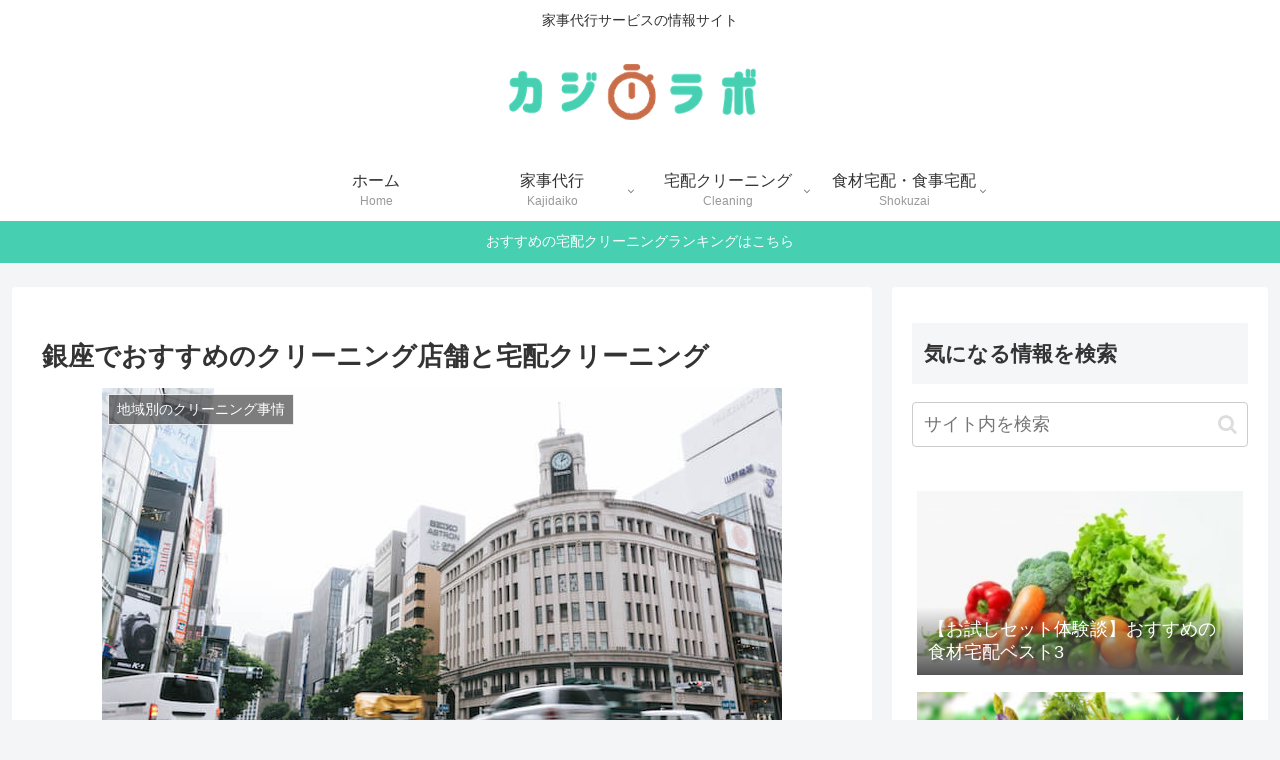

--- FILE ---
content_type: text/html; charset=utf-8
request_url: https://www.google.com/recaptcha/api2/aframe
body_size: 268
content:
<!DOCTYPE HTML><html><head><meta http-equiv="content-type" content="text/html; charset=UTF-8"></head><body><script nonce="RtZBX9D8Eh2X0aILrSqGyg">/** Anti-fraud and anti-abuse applications only. See google.com/recaptcha */ try{var clients={'sodar':'https://pagead2.googlesyndication.com/pagead/sodar?'};window.addEventListener("message",function(a){try{if(a.source===window.parent){var b=JSON.parse(a.data);var c=clients[b['id']];if(c){var d=document.createElement('img');d.src=c+b['params']+'&rc='+(localStorage.getItem("rc::a")?sessionStorage.getItem("rc::b"):"");window.document.body.appendChild(d);sessionStorage.setItem("rc::e",parseInt(sessionStorage.getItem("rc::e")||0)+1);localStorage.setItem("rc::h",'1768943957166');}}}catch(b){}});window.parent.postMessage("_grecaptcha_ready", "*");}catch(b){}</script></body></html>

--- FILE ---
content_type: text/css
request_url: https://kajilab.jp/wp-content/themes/cocoon-child-master/style.css?ver=6.6.4&fver=20180613042051
body_size: 1981
content:
@charset "UTF-8";

/*!
Theme Name: Cocoon Child
Template:   cocoon-master
Version:    0.0.3
*/

/************************************
** 子テーマ用のスタイルを書く
************************************/
/*必要ならばここにコードを書く*/

.content .point ul {
	position: relative;
	padding: 0.5em 1em 0.5em 2.3em;
	margin:2em 0;
	background:#fff4ea;
	box-shadow: 0 0 0 10px #fff4ea;
	border: dashed 3px #ffdbb7;
	border-radius: 3px;
}

.content .point ul li {
	line-height: 1.5;
	padding:0.6em 0.6em 0.6em 15px;
	color:#454545;
	list-style-type: none!important;
	text-shadow: 1px 1px 1px #fff;
}
.content .point ul li:before {
	position: absolute;
	font-family: FontAwesome;
	content:"\f046";
	font-size: 1.5em;
	font-weight: 700;
	color:#ff6347;
	line-height: 0.8em;
	left:18px;
	text-shadow: 1px 1px 1px #fff;
}
.content .point ul li ul {
	padding: 0.5em 1em 0.5em 2.3em;
	margin: 0.5em 0;
	border:none;
	border-radius: 0px;
}

.special ol {
	counter-reset: number;
	list-style: none!important;
	padding:0.5em 1em;
	border:solid 2px #ffb107;
	border-radius: 10px;
}
.special ol li {
	position: relative;
	border-bottom: dashed 1px #dcdcdc;
	padding:0.5em 0.5em 0.5em 30px;
	line-height: 1.5em;
}
.special ol li ol {
	border:none;
	border-radius: 0px;
}
.special ol li:last-of-type {
	border-bottom: none; /* 最後の１行はボーダーを消す */
}
.special ol li::before {
	position:absolute;
	left:0;
	top:5px;
	counter-increment: number;
	content:counter(number);
	/* 数字のデザインを変える */
	display: inline-block;
	background: #ffb107;
	color:#fff;
	font-family: 'Avenir','Arial Black','Arial',sans-serif;
	font-weight: bold;
	font-size: 16px;
	line-height:27px;
	border-radius: 50%;
	width: 25px;
	height:25px;
	text-align: center;
	text-shadow: -1px -1px 1px rgba(0,0,0,0.1);
}

.sidebar_brand {
  padding: 7px;
}
.sidebar_brand .brand {
  border-bottom: 1px dotted #CCCCCC;
  padding: 5px 0;
}
.sidebar_brand p {
  margin: 0;
  padding: 0;
  font-size:12px;
  margin-bottom: 7px;
}
.sidebar_brand p.img {
  width: 80px;
  height: 80px;
  float: left;
}
.sidebar_brand .right {
  width: 190px;
  float: right;
}
.sidebar_brand .right .brand {
  padding-bottom: 1px;
}



/*----------------------------------
ランク
-----------------------------------*/

.rankst-wrap {
	background-color: #ffffe0;
	padding: 10px;
	margin-bottom: 10px;
}

.rankst {
	margin-bottom: 10px;
	overflow: hidden;
}

.rankst p {
	margin-bottom: 5px;
	overflow: hidden;
}

.rankst-cont blockquote {
	background-color: transparent;
	background-image: none;
	padding:0px;
	margin-top: 0px;
	border: none;
}

.rankst-cont {
	margin: 0px;
}

.rankst-l {
	text-align:center;
}

.rankstlink-l {
	float: left;
	width: 100%;
}

.rankstlink-r {
	float: right;
	width: 100%;
}


/*スター*/

.st-star {
	color:#FFB400;
}

/*詳細ページへのリンクボタン*/
.rankstlink-l p a {
	display: block;
	width: 90%;
	text-align: center;
	padding: 10px;
	background: #000099;
	color: #ffffff;
	text-decoration: none;
	margin-right: auto;
	margin-left: auto;
	border-radius: 5px;
	-webkit-border-radius: 5px;
	-moz-border-radius: 5px;
	font-weight:bold;
}

.rankstlink-l p a:hover {
	-moz-opacity: 0.8;
	opacity: 0.8;
}

.rankstlink-b p a {
	display: block;
	width: 90%;
	text-align: center;
	padding: 10px;
	background-color: #000099;
	color: #ffffff;
	text-decoration: none;
	margin-right: auto;
	margin-left: auto;
	border-radius: 5px;
	-webkit-border-radius: 5px;
	-moz-border-radius: 5px;
	font-weight:bold;
}

.rankstlink-b p a:hover {
	-moz-opacity: 0.8;
	opacity: 0.8;
}

/*アフィリエイトのリンクボタン*/
.rankstlink-r p a {
	display: block;
	width: 90%;
	text-align: center;
	padding: 10px;
  background-color: #5ace5f;
	color: #ffffff;
	text-decoration: none;
	margin-right: auto;
	margin-left: auto;
	border-radius: 5px;
	-webkit-border-radius: 5px;
	-moz-border-radius: 5px;
	font-weight:bold;
}

.rankstlink-r p a:hover {
	-moz-opacity: 0.8;
	opacity: 0.8;
}

.rankstlink-a p a {
	display: block;
	width: 90%;
	text-align: center;
	padding: 10px;
  background-color: #5ace5f;
	color: #ffffff;
	text-decoration: none;
	margin-right: auto;
	margin-left: auto;
	border-radius: 5px;
	-webkit-border-radius: 5px;
	-moz-border-radius: 5px;
	font-weight:bold;
}

.rankstlink-a p a:hover {
	-moz-opacity: 0.8;
	opacity: 0.8;
}

.rankst-box .clearfix.rankst .rankst-l a img, .rankst-box .clearfix.rankst .rankst-l iframe {
	padding: 5px;
	padding-bottom: 10px;
	max-width:100%;
	box-sizing: border-box;
	margin:0 auto;
}

.rankst-cont p, .rankst-cont,.rankst-contb p, .rankst-contb {
	font-size: 16px;
	line-height: 25px;
}

.rankst-cont ul, .rankst-cont ol{
	padding:10px 20px;
	margin-bottom:10px;
}

.post .rankst-cont li {
	font-size: 16px;
	line-height: 25px;
}
.rankst-cont li {
	font-size: 16px;
	line-height: 25px;
}
.rankh4-1, .post .rankh4-1, #side .rankh4-1 {
	background-repeat: no-repeat;
	background-position: left center;
	padding-top: 20px;
	padding-right: 20px;
	padding-bottom: 10px;
	padding-left: 80px;
	background-image: url(images/ico_rank1.png);
	margin-bottom: 10px;
	border-bottom-width: 1px;
	border-bottom-style: dotted;
	border-bottom-color: #ABA732;
	background-color : transparent ;
}

.rankh4-2, .post .rankh4-2, #side .rankh4-2 {
	background-repeat: no-repeat;
	background-position: left center;
	padding-top: 20px;
	padding-right: 20px;
	padding-bottom: 10px;
	padding-left: 80px;
	background-image: url(images/ico_rank2.png);
	margin-bottom: 10px;
	border-bottom-width: 1px;
	border-bottom-style: dotted;
	border-bottom-color: #ABA732;
	background-color : transparent ;
}

.rankh4-3, .post .rankh4-3, #side .rankh4-3 {
	background-repeat: no-repeat;
	background-position: left center;
	padding-top: 20px;
	padding-right: 20px;
	padding-bottom: 10px;
	padding-left: 80px;
	background-image: url(images/ico_rank3.png);
	margin-bottom: 10px;
	border-bottom-width: 1px;
	border-bottom-style: dotted;
	border-bottom-color: #ABA732;
	background-color : transparent ;
}
.rankh4-4, .post .rankh4-4, #side .rankh4-4 {
	background-repeat: no-repeat;
	background-position: left center;
	padding-top: 20px;
	padding-right: 20px;
	padding-bottom: 10px;
	padding-left: 80px;
	background-image: url(images/ico_rank4.png);
	margin-bottom: 10px;
	border-bottom-width: 1px;
	border-bottom-style: dotted;
	border-bottom-color: #ABA732;
	background-color : transparent ;
}
.rankh4-5, .post .rankh4-5, #side .rankh4-5 {
	background-repeat: no-repeat;
	background-position: left center;
	padding-top: 20px;
	padding-right: 20px;
	padding-bottom: 10px;
	padding-left: 80px;
	background-image: url(images/ico_rank5.png);
	margin-bottom: 10px;
	border-bottom-width: 1px;
	border-bottom-style: dotted;
	border-bottom-color: #ABA732;
	background-color : transparent ;
}
.rankh4-6, .post .rankh4-6, #side .rankh4-6 {
	background-repeat: no-repeat;
	background-position: left center;
	padding-top: 20px;
	padding-right: 20px;
	padding-bottom: 10px;
	padding-left: 80px;
	background-image: url(images/ico_rank6.png);
	margin-bottom: 10px;
	border-bottom-width: 1px;
	border-bottom-style: dotted;
	border-bottom-color: #ABA732;
	background-color : transparent ;
}
.rankh4-7, .post .rankh4-7, #side .rankh4-7 {
	background-repeat: no-repeat;
	background-position: left center;
	padding-top: 20px;
	padding-right: 20px;
	padding-bottom: 10px;
	padding-left: 80px;
	background-image: url(images/ico_rank7.png);
	margin-bottom: 10px;
	border-bottom-width: 1px;
	border-bottom-style: dotted;
	border-bottom-color: #ABA732;
	background-color : transparent ;
}

.post .rankst-cont h4 , .rankst-cont h4 {
background-color:#FCFC88;
padding:10px;
margin-bottom:10px;
}


/************************************
** レスポンシブデザイン用のメディアクエリ
************************************/
/*1240px以下*/
@media screen and (max-width: 1240px){
  /*必要ならばここにコードを書く*/
}

/*1030px以下*/
@media screen and (max-width: 1030px){
  /*必要ならばここにコードを書く*/
}

/*768px以下*/
@media screen and (max-width: 768px){
}

/*480px以下*/
@media screen and (max-width: 480px){
	.rankst-box .clearfix.rankst .rankst-l a img {
		float: left;
		padding-top: 5px;
		padding-left: 15px;
		padding-bottom: 10px;
		padding-right: 0px;
	}

	.rankst-cont {
		margin: 0 0 0 165px;
	}

	.rankst-r {
		position:relative;
		z-index:1;
		float: right;
		width: 75%;
		margin: 0 0 0 -150px;
	}

	.rankst-l {
		position:relative;
		z-index:2;
		float: left;
		width: 300px;
	}

	.rankst-wrap {
		background-color: #ffffe0;
		padding: 20px;
		margin-bottom: 10px;
	}

	.rankst-cont p, .rankst-cont, .rankst-contb p, .rankst-contb {
		font-size: 16px;
		line-height: 26px;
	}

	.post .rankst-cont li {
		font-size: 13px;
		line-height: 22px;
	}

	.rankst-wrap li , .rankst-wrap li, .rankst-cont li, .rankst-cont li {
		font-size: 13px;
		line-height: 22px;
	}
	/*-- ここまで --*/

}
